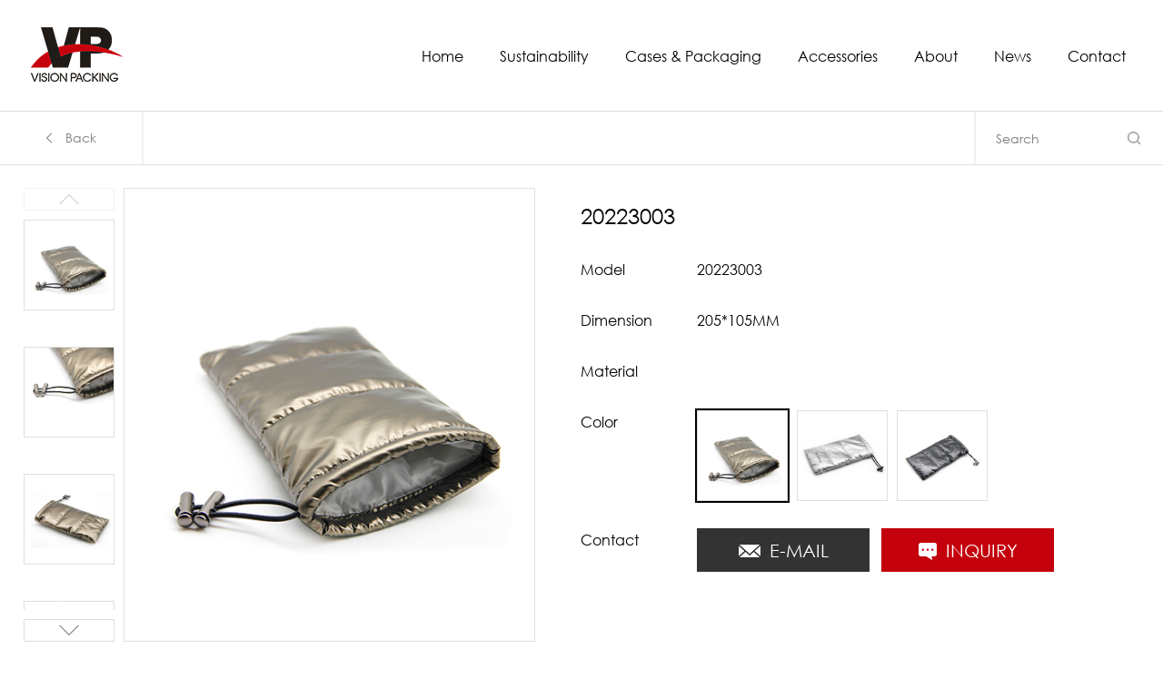

--- FILE ---
content_type: text/html; charset=utf-8
request_url: http://www.visionpacking.com/bags_detail/show-273.html
body_size: 7851
content:
<!DOCTYPE html>
<html lang="en">

<head>
    <meta charset="UTF-8">
    <meta http-equiv="X-UA-Compatible" content="ie=edge">
    <link rel="stylesheet" href="/templates/main/css/base.css">
    <link rel="stylesheet" href="/templates/main/css/index.css">
    <link rel="stylesheet" href="/templates/main/css/media.css">
    <link rel="stylesheet" href="/templates/main/css/swiper-5.0.1.css">
    <link rel="stylesheet" href="/templates/main/css/animate.css">
    <script type="text/javascript" src="/templates/main/js/jq-1.11.3.min.js"></script>
    <script type="text/javascript" src="/templates/main/js/swiper-5.0.1.js"></script>
    <script type="text/javascript" src="/templates/main/js/swiper.animate1.0.3.min.js"></script>
    <script type="text/javascript" src="/templates/main/js/index.js"></script>
    <title>wenzhou vision international ltd.</title>
    <meta name="description" content="wenzhou vision international ltd." />
    <meta name="keywords" content="wenzhou vision international ltd." />
    <script>

        var mengvalue = -1;
        if (mengvalue < 0) { mengvalue = 0; }
        var phoneWidth = parseInt(window.screen.width);
        //物理分辨率

        var phoneScale = phoneWidth / 640;
        var ua = navigator.userAgent;
        if (/Android (\d+\.\d+)/.test(ua)) {
            var version = parseFloat(RegExp.$1);
            // andriod 2.3
            if (version > 2.3) {
                document.write('<meta name="viewport" content="width=640, minimum-scale = ' + phoneScale + ', maximum-scale = ' + phoneScale + ', target-densitydpi=device-dpi">');
                // andriod 2.3以上
            } else {
                document.write('<meta name="viewport" content="width=640, target-densitydpi=device-dpi">');
            }
            //其他系统
        } else {
            document.write('<meta name="viewport" content="width=640, user-scalable=no, target-densitydpi=device-dpi">');
        }

    </script>
    <style>
        .case-ss{
            display: flex;
            justify-content: space-between;
            height: 58px;
        }
        .case-inp{
            padding: 0 22px;
            width: 100%;
            height: 100%;
            color: #7e7e7e;
            font-size: 14px;
            outline: none;
        }
        .case-inp::placeholder{
            color: #7e7e7e;
            font-size: 14px;
        }
        .case-go {
            min-width: 64px;
            height: 100%;
            outline: none;
            cursor: pointer;
            background: url('/templates/main/images/1000.png') no-repeat center;
            background-size: 14px;
        }
        .case-back{
          position: absolute;
          left: 0;
          top: 0;
          width: 156px;
          height: 58px;
          display: flex;
          justify-content: center;
          align-items: center;
          border-right: 2px #f0f0f0 solid;
      }
      .case-back span{
          color: #7e7e7e;
          font-size: 14px;
          margin-left: 15px
      }
    </style>
</head>
<body>
    <div class="zy app">
        <script type="text/javascript" src="/templates/main/js/common.js"></script>
<script type="text/javascript">
    function trySet(obj, txt) {
        if (obj.value == "") {
            obj.value = txt;
        }
    }
    function tryClear(obj, txt) {
        if (obj.value == txt) {
            obj.value = '';
        }
    }
    function Check(key) {
        if (key == "" || key == "请输入关键字") {
            alert('您还未关键字搜索');
            return false;
        }
        else { return true; }
    }
    function SiteSearchs(send_url, divTgs) {

        var str = $.trim($(divTgs).val());
        if (str.length > 0 && str != "请输入关键字") {
            window.location.href = send_url + "?keyword=" + encodeURI($(divTgs).val());
        }
        return false;
    }
</script>
<div class="tc">
    <div class="tc-wrap">
        <div class="tc-cont">
           <ul class="ul-tc">
                <li><a href="/index.html">Home</a></li>
                <li><a href="/about/10.html">Sustainability</a></li>
                <li><a href="javascript:void(0)">Cases & Packaging</a>
                    <ul class="ul-nav3">
                        
                        <li><a href="/bags/12.html">Eyeglasses cases</a></li>
                        
                        <li><a href="/bags/13.html">Packaging</a></li>
                        
                        <li><a href="/bags/14.html">Sustainable Solution</a></li>
                        
                    </ul>
                </li>
                <li><a href="javascript:void(0)">Accessories</a>
                    <ul class="ul-nav3">
                        
                        <li><a href="/accessroies/19.html">Chains & Cords</a></li>
                        
                        <li><a href="/accessroies/20.html">Eyewear cleaners</a></li>
                        
                        <li><a href="/accessroies/21.html">Others</a></li>
                        
                    </ul>
                </li>
                <li><a href="/about_list.html">About</a>
                    <ul class="ul-nav3">
                        
                        <li><a href="/about/7.html">DESIGN</a></li>
                        
                        <li><a href="/about/8.html">PROTOTYPING</a></li>
                        
                        <li><a href="/about/9.html">PRODUCTION</a></li>
                        
                    </ul>
                </li>
                <li><a href="/news.html">News</a></li>
                <li><a href="/contact.html">Contact</a></li>
            </ul>
        </div>
    </div>
</div>
<div class="header zy-h ">
    <div class="h-wrap wrap">
        <a href="/index.html" class="logo"><img src="/templates/main/images/logo.png" alt=""></a>
        <div class="h-r">
            <div class="nav">
                <ul class="ul-nav">
                    <li><a href="/index.html" id="index">Home</a></li>
                    <li><a href="/about/10.html" id="about2">Sustainability</a></li>
                    <li class="has-nd"><a href="javascript:void(0)" id="bags">Cases & Packaging</a>
                    <div class="nd">
                            <ul class="ul-nd">
                                
                                <li><a href="/bags/12.html">Eyeglasses cases</a></li>
                                
                                <li><a href="/bags/13.html">Packaging</a></li>
                                
                                <li><a href="/bags/14.html">Sustainable Solution</a></li>
                                
                            </ul>
                        </div>
                    </li>
                    <li class="has-nd"><a href="javascript:void(0)" id="accessroies">Accessories</a>
                        <div class="nd">
                            <ul class="ul-nd">
                                
                                <li><a href="/accessroies/19.html">Chains & Cords</a></li>
                                
                                <li><a href="/accessroies/20.html">Eyewear cleaners</a></li>
                                
                                <li><a href="/accessroies/21.html">Others</a></li>
                                
                            </ul>
                        </div>
                    </li>
                    <li class="has-nd"><a href="/about_list.html" id="about">About</a>
                    <div class="nd">
                            <ul class="ul-nd">
                                
                                <li><a href="/about/7.html">DESIGN</a></li>
                                
                                <li><a href="/about/8.html">PROTOTYPING</a></li>
                                
                                <li><a href="/about/9.html">PRODUCTION</a></li>
                                
                            </ul>
                        </div>
                    </li>
                    <li><a href="/news.html" id="news">News</a></li>
                    <li><a href="/contact.html" id="contact">Contact</a></li>
                </ul>
            </div>
            <div class="menu">
                <ul>
                    <li></li>
                    <li></li>
                    <li></li>
                </ul>
            </div>
        </div>
    </div>
</div>
        <div class="case">

            <div class="case-menu">
                <div class="case-menu-l" style="display:none">
                    <a href="#th2" id="2P">
                        <div class="case-menu-l-icon"><img src="/templates/main/images/11.png" alt=""></div>
                        <div class="case-menu-l-icon2"><img src="/templates/main/images/11-1.png" alt=""></div>
                    </a> <a href="#th4" id="4P">
                        <div class="case-menu-l-icon" style="display: none"><img src="/templates/main/images/12-1.png" alt=""></div>
                        <div class="case-menu-l-icon2"><img src="/templates/main/images/12.png" alt=""></div>
                    </a>
                </div>
                <a href="javascript:history.go(-1);" class="case-back"><img src="/templates/main/images/case-back.png" alt=""><span>Back</span></a>
                <div class="case-menu-r">
                    <div class="case-ss">
                      <input type="text" id="keywords" name="keywords" onkeydown="if(event.keyCode==13){SiteSearchs('/search.html', '#keywords');return false};" onblur="trySet(this,'Search')"  onfocus="tryClear(this,'Search')" placeholder="Search"class="case-inp" >
                      <input type="submit" onclick="SiteSearchs('/search.html', '#keywords');" value="" class="case-go">
                  </div>
                </div>
            </div>
            <div class="info" style="min-height:590px">
                <div class="info-cont wrap">
                    <div class="info-l">
                        <div class="info-c">
                            <div class="info-lb info-lb1">
                                <div class="swiper-container lb-info">
                                    <div class="swiper-wrapper">
                                        
                                        <div class="swiper-slide"><img src="/upload/202105/05/202105051343005151.JPG" alt=""></div>
                                        
                                        <div class="swiper-slide"><img src="/upload/202105/05/202105051343006215.JPG" alt=""></div>
                                        
                                        <div class="swiper-slide"><img src="/upload/202105/05/202105051343011157.JPG" alt=""></div>
                                        
                                        <div class="swiper-slide"><img src="/upload/202105/25/202105250904048789.JPG" alt=""></div>
                                        

                                    </div>
                                </div>
                                <div class="swiper-button-prev"></div>
                                <!--左箭头。如果放置在swiper-container外面，需要自定义样式。-->
                                <div class="swiper-button-next"></div>
                                <!--右箭头。如果放置在swiper-container外面，需要自定义样式。-->
                            </div>

                            <div class="info-pic"></div>
                        </div>
                        <div class="info-c" style="opacity: 0;">
                            <div class="info-lb info-lb2">
                                <div class="swiper-container lb2-info">
                                    <div class="swiper-wrapper">
                                        
                                        <div class="swiper-slide"><img src="/upload/202105/05/202105051343090398.JPG" alt=""></div>
                                        
                                        <div class="swiper-slide"><img src="/upload/202105/05/202105051343090467.JPG" alt=""></div>
                                        
                                        <div class="swiper-slide"><img src="/upload/202105/05/202105051343091697.JPG" alt=""></div>
                                        
                                    </div>
                                </div>
                                <div class="swiper-button-prev"></div>
                                <!--左箭头。如果放置在swiper-container外面，需要自定义样式。-->
                                <div class="swiper-button-next"></div>
                                <!--右箭头。如果放置在swiper-container外面，需要自定义样式。-->
                            </div>

                            <div class="info-pic"></div>
                        </div>
                        <div class="info-c" style="opacity: 0;">
                            <div class="info-lb info-lb3">
                                <div class="swiper-container lb3-info">
                                    <div class="swiper-wrapper">
                                        
                                        <div class="swiper-slide"><img src="/upload/202105/25/202105250904155141.JPG" alt=""></div>
                                        
                                        <div class="swiper-slide"><img src="/upload/202105/25/202105250904160180.JPG" alt=""></div>
                                        
                                    </div>
                                </div>
                                <div class="swiper-button-prev"></div>
                                <!--左箭头。如果放置在swiper-container外面，需要自定义样式。-->
                                <div class="swiper-button-next"></div>
                                <!--右箭头。如果放置在swiper-container外面，需要自定义样式。-->
                            </div>

                            <div class="info-pic"></div>
                        </div>
                        <div class="info-c" style="opacity: 0;">
                            <div class="info-lb info-lb4">
                                <div class="swiper-container lb4-info">
                                    <div class="swiper-wrapper">
                                        
                                    </div>
                                </div>
                                <div class="swiper-button-prev"></div>
                                <!--左箭头。如果放置在swiper-container外面，需要自定义样式。-->
                                <div class="swiper-button-next"></div>
                                <!--右箭头。如果放置在swiper-container外面，需要自定义样式。-->
                            </div>

                            <div class="info-pic"></div>
                        </div>
                        <div class="info-c" style="opacity: 0;">
                            <div class="info-lb info-lb5">
                                <div class="swiper-container lb5-info">
                                    <div class="swiper-wrapper">
                                        
                                    </div>
                                </div>
                                <div class="swiper-button-prev"></div>
                                <!--左箭头。如果放置在swiper-container外面，需要自定义样式。-->
                                <div class="swiper-button-next"></div>
                                <!--右箭头。如果放置在swiper-container外面，需要自定义样式。-->
                            </div>

                            <div class="info-pic"></div>
                        </div>
                        <div class="info-c" style="opacity: 0;">
                            <div class="info-lb info-lb6">
                                <div class="swiper-container lb6-info">
                                    <div class="swiper-wrapper">
                                        
                                    </div>
                                </div>
                                <div class="swiper-button-prev"></div>
                                <!--左箭头。如果放置在swiper-container外面，需要自定义样式。-->
                                <div class="swiper-button-next"></div>
                                <!--右箭头。如果放置在swiper-container外面，需要自定义样式。-->
                            </div>

                            <div class="info-pic"></div>
                        </div>
                        <div class="info-c" style="opacity: 0;">
                            <div class="info-lb info-lb7">
                                <div class="swiper-container lb7-info">
                                    <div class="swiper-wrapper">
                                        
                                    </div>
                                </div>
                                <div class="swiper-button-prev"></div>
                                <!--左箭头。如果放置在swiper-container外面，需要自定义样式。-->
                                <div class="swiper-button-next"></div>
                                <!--右箭头。如果放置在swiper-container外面，需要自定义样式。-->
                            </div>

                            <div class="info-pic"></div>
                        </div>
                        <div class="info-c" style="opacity: 0;">
                            <div class="info-lb info-lb8">
                                <div class="swiper-container lb8-info">
                                    <div class="swiper-wrapper">
                                        
                                    </div>
                                </div>
                                <div class="swiper-button-prev"></div>
                                <!--左箭头。如果放置在swiper-container外面，需要自定义样式。-->
                                <div class="swiper-button-next"></div>
                                <!--右箭头。如果放置在swiper-container外面，需要自定义样式。-->
                            </div>

                            <div class="info-pic"></div>
                        </div>
                    </div>
                    <div class="info-r">
                        <div class="info-title">20223003</div>
                        <ul class="ul-info">
                            <li>
                                <div class="ul-info-l">
                                    <div class="info-tx">Model</div>
                                </div>
                                <div class="ul-info-r">
                                    <div class="info-tx">20223003</div>
                                </div>
                            </li>
                            <li>
                                <div class="ul-info-l">
                                    <div class="info-tx">Dimension</div>
                                </div>
                                <div class="ul-info-r">
                                    <div class="info-tx">205*105MM</div>
                                </div>
                            </li>
                            <li>
                                <div class="ul-info-l">
                                    <div class="info-tx">Material</div>
                                </div>
                                <div class="ul-info-r">
                                    <div class="info-tx"></div>
                                </div>
                            </li>
                            <li>
                                <div class="ul-info-l">
                                    <div class="info-tx">Color</div>
                                </div>
                                <div class="ul-info-r">
                                    <ul class="ul-info2">
                                        <li class="info2-act">
                                            <div class="info2-pic">
                                                
                                                <img src="/upload/202105/05/202105051343005151.JPG" alt="">
                                                
                                            </div>
                                        </li>

                                        
                                        <li>
                                            <div class="info2-pic"><img src="/upload/202105/05/202105051343090398.JPG" alt=""></div>
                                        </li>
                                        
                                        <li>
                                            <div class="info2-pic"><img src="/upload/202105/25/202105250904155141.JPG" alt=""></div>
                                        </li>
                                        
                                    </ul>
                                </div>
                            </li>
                            <li style="margin-top: 20px">
                                <div class="ul-info-l">
                                    <div class="info-tx">Contact</div>
                                </div>
                                <div class="ul-info-r">
                                    <div class="info-btn">
                                        <a target="_blank" href="/contact.html" style="background-color: #333333">
                                            <img src="/templates/main/images/30.png" alt=""><span>E-MAIL</span>
                                        </a>
                                        <a target="_blank" href="/contact.html#ly" style="background-color: #c3000c">
                                            <img src="/templates/main/images/31.png" alt=""><span>INQUIRY</span>
                                        </a>
                                    </div>
                                </div>
                            </li>
                        </ul>
                    </div>
                </div>
            </div>
        </div>
        <div class="footer">
    <div class="wrap">
        <div class="ft">
            <div class="ftnav">
                <ul class="ul-ftnav">
                    <li><a href="/index.html">Home</a></li>
                    <li><a href="/bags/12.html">Cases & Packaging</a></li>
                    <li><a href="/accessroies/19.html">Accessories</a></li>
                    <li><a href="/about/7.html">About</a></li>
                    <li><a href="/news.html">News</a></li>
                    <li><a href="/contact.html">Contact</a></li>
                </ul>
            </div>
            <div class="ft-beian"><p>Copyright @2020 All Rights Reserved wenzhou vision international ltd.</p></div>
        </div>
    </div>
</div>
<script>
    var url = window.location.href;
    var arr = new Array();
    arr = url.split('/');


    if(arr[3]=="index.html")
    {
        $('#index').addClass("nav-act");
    }
    if (arr[3] == "news.html" || arr[3] == "news_detail") {
        $('#news').addClass("nav-act");
    }
    if (arr[3] == "contact.html" || arr[3] == "contact.html#ly") {
        $('#contact').addClass("nav-act");
    }
    if (window.location.pathname == "/about/7.html" || arr[3] == "about_list.html" || window.location.pathname == "/about/8.html" || window.location.pathname == "/about/9.html") {
        $('#about').addClass("nav-act");
    }

    if (arr[3] == "bags") {
        $('#bags').addClass("nav-act");
    }
    if (arr[3] == "accessroies") {
        $('#accessroies').addClass("nav-act");
    }
    if (window.location.pathname == "/about/10.html") {
        $('#about2').addClass("nav-act");
    }
</script>
    </div>
</body>
</html>
<script>


    var len = $('.lb-info .swiper-slide').length;
    if (len < 5) {


        var mySwiper1 = new Swiper('.lb-info', {
            loop: false,
            observer: true,
            observeParents: true,
            // autoplay: {
            //     delay: 1000,
            //     stopOnLastSlide: false,
            //     disableOnInteraction: false
            // },
            direction: 'vertical',

            slidesPerView: 'auto',
            spaceBetween: 40,
            navigation: {
                nextEl: '.info-lb1 .swiper-button-next',
                prevEl: '.info-lb1 .swiper-button-prev',
            },
            // slideToClickedSlide: true,

            on: {

                init: function (swiper) {

                    var img = $('.lb-info .swiper-slide-active').find('img');
                    var luj = $('.info-lb1').siblings()
                    $(luj).find('img').remove();
                    $(img).clone().appendTo(luj)
                },
                click: function () {
                    $('.lb-info .swiper-slide').removeClass('swiper-slide-active')
                    $('.lb-info .swiper-slide').eq(this.clickedIndex).addClass('swiper-slide-active')
                    var img = $('.lb-info .swiper-slide-active').find('img');
                    var luj = $('.info-lb1').siblings()
                    $(luj).find('img').remove();
                    $(img).clone().appendTo(luj)

                    // alert(this.clickedIndex);
                },
            },
        });
    } else {
        var mySwiper1 = new Swiper('.lb-info', {
            loop: true,
            observer: true,
            observeParents: true,
            // autoplay: {
            //     delay: 1000,
            //     stopOnLastSlide: false,
            //     disableOnInteraction: false
            // },
            direction: 'vertical',
            slidesPerView: 'auto',
            spaceBetween: 10,
            navigation: {
                nextEl: '.info-lb1 .swiper-button-next',
                prevEl: '.info-lb1 .swiper-button-prev',
            },
            slideToClickedSlide: true,
            // centeredSlides: true,
            on: {
                slideChangeTransitionEnd: function () {
                    var img = $('.lb-info .swiper-slide-active').find('img');
                    var luj = $('.info-lb1').siblings('.info-pic')
                    $(luj).find('img').remove();
                    $(img).clone().appendTo(luj)
                },
            },
        });
    }

    var len = $('.lb2-info .swiper-slide').length;
    if (len < 5) {


        var mySwiper2 = new Swiper('.lb2-info', {
            loop: false,
            observer: true,
            observeParents: true,
            // autoplay: {
            //     delay: 1000,
            //     stopOnLastSlide: false,
            //     disableOnInteraction: false
            // },
            direction: 'vertical',

            slidesPerView: 'auto',
            spaceBetween: 40,
            navigation: {
                nextEl: '.info-lb2 .swiper-button-next',
                prevEl: '.info-lb2 .swiper-button-prev',
            },
            // slideToClickedSlide: true,


            on: {

                init: function (mySwiper2) {

                    var img = $('.lb2-info .swiper-slide-active').find('img');
                    var luj = $('.info-lb2').siblings()
                    $(luj).find('img').remove();
                    $(img).clone().appendTo(luj)
                },
                click: function () {
                    $('.lb2-info .swiper-slide').removeClass('swiper-slide-active')
                    $('.lb2-info .swiper-slide').eq(this.clickedIndex).addClass('swiper-slide-active')
                    var img = $('.lb2-info .swiper-slide-active').find('img');
                    var luj = $('.info-lb2').siblings()
                    $(luj).find('img').remove();
                    $(img).clone().appendTo(luj)

                    // alert(this.clickedIndex);
                },
            },
        });
    } else {
        var mySwiper2 = new Swiper('.lb2-info', {
            loop: true,
            observer: true,
            observeParents: true,
            // autoplay: {
            //     delay: 1000,
            //     stopOnLastSlide: false,
            //     disableOnInteraction: false
            // },
            direction: 'vertical',
            slidesPerView: 'auto',
            spaceBetween: 10,
            navigation: {
                nextEl: '.info-lb2 .swiper-button-next',
                prevEl: '.info-lb2 .swiper-button-prev',
            },
            slideToClickedSlide: true,
            // centeredSlides: true,
            on: {
                slideChangeTransitionEnd: function () {
                    var img = $('.lb2-info .swiper-slide-active').find('img');
                    var luj = $('.info-lb2').siblings('.info-pic')
                    $(luj).find('img').remove();
                    $(img).clone().appendTo(luj)
                },
            },
        });
    }

    var len = $('.lb3-info .swiper-slide').length;
    if (len < 5) {


        var mySwiper2 = new Swiper('.lb3-info', {
            loop: false,
            observer: true,
            observeParents: true,
            // autoplay: {
            //     delay: 1000,
            //     stopOnLastSlide: false,
            //     disableOnInteraction: false
            // },
            direction: 'vertical',

            slidesPerView: 'auto',
            spaceBetween: 40,
            navigation: {
                nextEl: '.info-lb3 .swiper-button-next',
                prevEl: '.info-lb3 .swiper-button-prev',
            },
            // slideToClickedSlide: true,


            on: {

                init: function (mySwiper3) {

                    var img = $('.lb3-info .swiper-slide-active').find('img');
                    var luj = $('.info-lb3').siblings()
                    $(luj).find('img').remove();
                    $(img).clone().appendTo(luj)
                },
                click: function () {
                    $('.lb3-info .swiper-slide').removeClass('swiper-slide-active')
                    $('.lb3-info .swiper-slide').eq(this.clickedIndex).addClass('swiper-slide-active')
                    var img = $('.lb3-info .swiper-slide-active').find('img');
                    var luj = $('.info-lb3').siblings()
                    $(luj).find('img').remove();
                    $(img).clone().appendTo(luj)

                    // alert(this.clickedIndex);
                },
            },
        });
    } else {
        var mySwiper3 = new Swiper('.lb3-info', {
            loop: true,
            observer: true,
            observeParents: true,
            // autoplay: {
            //     delay: 1000,
            //     stopOnLastSlide: false,
            //     disableOnInteraction: false
            // },
            direction: 'vertical',
            slidesPerView: 'auto',
            spaceBetween: 10,
            navigation: {
                nextEl: '.info-lb3 .swiper-button-next',
                prevEl: '.info-lb3 .swiper-button-prev',
            },
            slideToClickedSlide: true,
            // centeredSlides: true,
            on: {
                slideChangeTransitionEnd: function () {
                    var img = $('.lb3-info .swiper-slide-active').find('img');
                    var luj = $('.info-lb3').siblings('.info-pic')
                    $(luj).find('img').remove();
                    $(img).clone().appendTo(luj)
                },
            },
        });
    }

    var len = $('.lb4-info .swiper-slide').length;
    if (len < 5) {


        var mySwiper4 = new Swiper('.lb4-info', {
            loop: false,
            observer: true,
            observeParents: true,
            // autoplay: {
            //     delay: 1000,
            //     stopOnLastSlide: false,
            //     disableOnInteraction: false
            // },
            direction: 'vertical',

            slidesPerView: 'auto',
            spaceBetween: 40,
            navigation: {
                nextEl: '.info-lb4 .swiper-button-next',
                prevEl: '.info-lb4 .swiper-button-prev',
            },
            // slideToClickedSlide: true,


            on: {

                init: function (mySwiper2) {

                    var img = $('.lb4-info .swiper-slide-active').find('img');
                    var luj = $('.info-lb4').siblings()
                    $(luj).find('img').remove();
                    $(img).clone().appendTo(luj)
                },
                click: function () {
                    $('.lb4-info .swiper-slide').removeClass('swiper-slide-active')
                    $('.lb4-info .swiper-slide').eq(this.clickedIndex).addClass('swiper-slide-active')
                    var img = $('.lb4-info .swiper-slide-active').find('img');
                    var luj = $('.info-lb4').siblings()
                    $(luj).find('img').remove();
                    $(img).clone().appendTo(luj)

                    // alert(this.clickedIndex);
                },
            },
        });
    } else {
        var mySwiper4 = new Swiper('.lb4-info', {
            loop: true,
            observer: true,
            observeParents: true,
            // autoplay: {
            //     delay: 1000,
            //     stopOnLastSlide: false,
            //     disableOnInteraction: false
            // },
            direction: 'vertical',
            slidesPerView: 'auto',
            spaceBetween: 10,
            navigation: {
                nextEl: '.info-lb4 .swiper-button-next',
                prevEl: '.info-lb4 .swiper-button-prev',
            },
            slideToClickedSlide: true,
            // centeredSlides: true,
            on: {
                slideChangeTransitionEnd: function () {
                    var img = $('.lb4-info .swiper-slide-active').find('img');
                    var luj = $('.info-lb4').siblings('.info-pic')
                    $(luj).find('img').remove();
                    $(img).clone().appendTo(luj)
                },
            },
        });
    }

    var len = $('.lb5-info .swiper-slide').length;
    if (len < 5) {


        var mySwiper5 = new Swiper('.lb5-info', {
            loop: false,
            observer: true,
            observeParents: true,
            // autoplay: {
            //     delay: 1000,
            //     stopOnLastSlide: false,
            //     disableOnInteraction: false
            // },
            direction: 'vertical',

            slidesPerView: 'auto',
            spaceBetween: 40,
            navigation: {
                nextEl: '.info-lb5 .swiper-button-next',
                prevEl: '.info-lb5 .swiper-button-prev',
            },
            // slideToClickedSlide: true,


            on: {

                init: function (mySwiper2) {

                    var img = $('.lb5-info .swiper-slide-active').find('img');
                    var luj = $('.info-lb5').siblings()
                    $(luj).find('img').remove();
                    $(img).clone().appendTo(luj)
                },
                click: function () {
                    $('.lb5-info .swiper-slide').removeClass('swiper-slide-active')
                    $('.lb5-info .swiper-slide').eq(this.clickedIndex).addClass('swiper-slide-active')
                    var img = $('.lb5-info .swiper-slide-active').find('img');
                    var luj = $('.info-lb5').siblings()
                    $(luj).find('img').remove();
                    $(img).clone().appendTo(luj)

                    // alert(this.clickedIndex);
                },
            },
        });
    } else {
        var mySwiper5 = new Swiper('.lb5-info', {
            loop: true,
            observer: true,
            observeParents: true,
            // autoplay: {
            //     delay: 1000,
            //     stopOnLastSlide: false,
            //     disableOnInteraction: false
            // },
            direction: 'vertical',
            slidesPerView: 'auto',
            spaceBetween: 10,
            navigation: {
                nextEl: '.info-lb5 .swiper-button-next',
                prevEl: '.info-lb5 .swiper-button-prev',
            },
            slideToClickedSlide: true,
            // centeredSlides: true,
            on: {
                slideChangeTransitionEnd: function () {
                    var img = $('.lb5-info .swiper-slide-active').find('img');
                    var luj = $('.info-lb5').siblings('.info-pic')
                    $(luj).find('img').remove();
                    $(img).clone().appendTo(luj)
                },
            },
        });
    }

    var len = $('.lb6-info .swiper-slide').length;
    if (len < 5) {


        var mySwiper6 = new Swiper('.lb6-info', {
            loop: false,
            observer: true,
            observeParents: true,
            // autoplay: {
            //     delay: 1000,
            //     stopOnLastSlide: false,
            //     disableOnInteraction: false
            // },
            direction: 'vertical',

            slidesPerView: 'auto',
            spaceBetween: 40,
            navigation: {
                nextEl: '.info-lb6 .swiper-button-next',
                prevEl: '.info-lb6 .swiper-button-prev',
            },
            // slideToClickedSlide: true,


            on: {

                init: function (mySwiper2) {

                    var img = $('.lb6-info .swiper-slide-active').find('img');
                    var luj = $('.info-lb6').siblings()
                    $(luj).find('img').remove();
                    $(img).clone().appendTo(luj)
                },
                click: function () {
                    $('.lb6-info .swiper-slide').removeClass('swiper-slide-active')
                    $('.lb6-info .swiper-slide').eq(this.clickedIndex).addClass('swiper-slide-active')
                    var img = $('.lb6-info .swiper-slide-active').find('img');
                    var luj = $('.info-lb6').siblings()
                    $(luj).find('img').remove();
                    $(img).clone().appendTo(luj)

                    // alert(this.clickedIndex);
                },
            },
        });
    } else {
        var mySwiper6 = new Swiper('.lb6-info', {
            loop: true,
            observer: true,
            observeParents: true,
            // autoplay: {
            //     delay: 1000,
            //     stopOnLastSlide: false,
            //     disableOnInteraction: false
            // },
            direction: 'vertical',
            slidesPerView: 'auto',
            spaceBetween: 10,
            navigation: {
                nextEl: '.info-lb6 .swiper-button-next',
                prevEl: '.info-lb6 .swiper-button-prev',
            },
            slideToClickedSlide: true,
            // centeredSlides: true,
            on: {
                slideChangeTransitionEnd: function () {
                    var img = $('.lb6-info .swiper-slide-active').find('img');
                    var luj = $('.info-lb6').siblings('.info-pic')
                    $(luj).find('img').remove();
                    $(img).clone().appendTo(luj)
                },
            },
        });
    }

    var len = $('.lb7-info .swiper-slide').length;
    if (len < 5) {


        var mySwiper7 = new Swiper('.lb7-info', {
            loop: false,
            observer: true,
            observeParents: true,
            // autoplay: {
            //     delay: 1000,
            //     stopOnLastSlide: false,
            //     disableOnInteraction: false
            // },
            direction: 'vertical',

            slidesPerView: 'auto',
            spaceBetween: 40,
            navigation: {
                nextEl: '.info-lb7 .swiper-button-next',
                prevEl: '.info-lb7 .swiper-button-prev',
            },
            // slideToClickedSlide: true,


            on: {

                init: function (mySwiper2) {

                    var img = $('.lb7-info .swiper-slide-active').find('img');
                    var luj = $('.info-lb7').siblings()
                    $(luj).find('img').remove();
                    $(img).clone().appendTo(luj)
                },
                click: function () {
                    $('.lb7-info .swiper-slide').removeClass('swiper-slide-active')
                    $('.lb7-info .swiper-slide').eq(this.clickedIndex).addClass('swiper-slide-active')
                    var img = $('.lb7-info .swiper-slide-active').find('img');
                    var luj = $('.info-lb7').siblings()
                    $(luj).find('img').remove();
                    $(img).clone().appendTo(luj)

                    // alert(this.clickedIndex);
                },
            },
        });
    } else {
        var mySwiper7 = new Swiper('.lb7-info', {
            loop: true,
            observer: true,
            observeParents: true,
            // autoplay: {
            //     delay: 1000,
            //     stopOnLastSlide: false,
            //     disableOnInteraction: false
            // },
            direction: 'vertical',
            slidesPerView: 'auto',
            spaceBetween: 10,
            navigation: {
                nextEl: '.info-lb7 .swiper-button-next',
                prevEl: '.info-lb7 .swiper-button-prev',
            },
            slideToClickedSlide: true,
            // centeredSlides: true,
            on: {
                slideChangeTransitionEnd: function () {
                    var img = $('.lb7-info .swiper-slide-active').find('img');
                    var luj = $('.info-lb7').siblings('.info-pic')
                    $(luj).find('img').remove();
                    $(img).clone().appendTo(luj)
                },
            },
        });
    }


    var len = $('.lb8-info .swiper-slide').length;
    if (len < 5) {


        var mySwiper8 = new Swiper('.lb8-info', {
            loop: false,
            observer: true,
            observeParents: true,
            // autoplay: {
            //     delay: 1000,
            //     stopOnLastSlide: false,
            //     disableOnInteraction: false
            // },
            direction: 'vertical',

            slidesPerView: 'auto',
            spaceBetween: 40,
            navigation: {
                nextEl: '.info-lb8 .swiper-button-next',
                prevEl: '.info-lb8 .swiper-button-prev',
            },
            // slideToClickedSlide: true,


            on: {

                init: function (mySwiper2) {

                    var img = $('.lb8-info .swiper-slide-active').find('img');
                    var luj = $('.info-lb8').siblings()
                    $(luj).find('img').remove();
                    $(img).clone().appendTo(luj)
                },
                click: function () {
                    $('.lb8-info .swiper-slide').removeClass('swiper-slide-active')
                    $('.lb8-info .swiper-slide').eq(this.clickedIndex).addClass('swiper-slide-active')
                    var img = $('.lb8-info .swiper-slide-active').find('img');
                    var luj = $('.info-lb8').siblings()
                    $(luj).find('img').remove();
                    $(img).clone().appendTo(luj)

                    // alert(this.clickedIndex);
                },
            },
        });
    } else {
        var mySwiper8 = new Swiper('.lb8-info', {
            loop: true,
            observer: true,
            observeParents: true,
            // autoplay: {
            //     delay: 1000,
            //     stopOnLastSlide: false,
            //     disableOnInteraction: false
            // },
            direction: 'vertical',
            slidesPerView: 'auto',
            spaceBetween: 10,
            navigation: {
                nextEl: '.info-lb8 .swiper-button-next',
                prevEl: '.info-lb8 .swiper-button-prev',
            },
            slideToClickedSlide: true,
            // centeredSlides: true,
            on: {
                slideChangeTransitionEnd: function () {
                    var img = $('.lb8-info .swiper-slide-active').find('img');
                    var luj = $('.info-lb8').siblings('.info-pic')
                    $(luj).find('img').remove();
                    $(img).clone().appendTo(luj)
                },
            },
        });
    }
    // 自适应轮播
    // function lb() {


    //     var len2 = $('.lb-info2  .swiper-slide').length;
    //     if (len2 < 5) {

    //         $(function () {
    //             var img = $('.lb-info2 .swiper-slide-active').find('img');
    //             $(img).clone().appendTo('.info-pic')
    //         })

    //         var mySwiper = new Swiper('.lb-info2', {
    //             loop: false,
    //             observer: true,
    //             observeParents: true,
    //             // autoplay: {
    //             //     delay: 1000,
    //             //     stopOnLastSlide: false,
    //             //     disableOnInteraction: false
    //             // },
    //             centeredSlides: true,
    //             slidesPerView: 'auto',
    //             spaceBetween: 10,
    //             navigation: {
    //                 nextEl: '.zxq-lb2 .swiper-button-next',
    //                 prevEl: '.zxq-lb2 .swiper-button-prev',
    //             },
    //             slideToClickedSlide: true,

    //             breakpoints: {
    //                 640: {  //当屏幕宽度小于等于1280
    //                     slidesPerView: 'auto',
    //                     spaceBetween: 10
    //                 }
    //             },
    //             on: {
    //                 slideChangeTransitionEnd: function () {
    //                     var img = $('.lb-info2 .swiper-slide-active').find('img');
    //                     $('.info-pic img').remove();
    //                     $(img).clone().appendTo('.info-pic')

    //                 },
    //             },
    //         });
    //     }
    //     if (len2 >= 5) {
    //         var mySwiper = new Swiper('.lb-info2', {
    //             loop: true,
    //             observer: true,
    //             observeParents: true,
    //             // autoplay: {
    //             //     delay: 1000,
    //             //     stopOnLastSlide: false,
    //             //     disableOnInteraction: false
    //             // },
    //             slidesPerView: 'auto',
    //             spaceBetween: 10,

    //             navigation: {
    //                 nextEl: '.zxq-lb2 .swiper-button-next',
    //                 prevEl: '.zxq-lb2 .swiper-button-prev',
    //             },
    //             slideToClickedSlide: true,

    //             breakpoints: {
    //                 640: {  //当屏幕宽度小于等于1280
    //                     slidesPerView: 3,
    //                     spaceBetween: 10,
    //                     //         slideToClickedSlide: false,
    //                     // centeredSlides: false,
    //                 }
    //             },
    //             on: {
    //                 slideChangeTransitionEnd: function () {
    //                     var img = $('.lb-info2 .swiper-slide-active').find('img');
    //                     $('.info-pic img').remove();
    //                     $(img).clone().appendTo('.info-pic')

    //                 },
    //             },

    //         });
    //     }
    // }

    // var wid = $(window).innerWidth() + 17
    // if (wid <= 960) {
    //     lb()
    // }
    // $(window).resize(function () {
    //     var wid = $(window).innerWidth() + 17
    //     if (wid <= 960) {
    //         console.log(wid)
    //         lb()

    //     }
    // })

</script>
<!-- <script>
    mySwiper2.autoplay.start();
    $('.ul-info2>li:nth-child(1)').click(function () {
        mySwiper2.autoplay.stop();
        // mySwiper3.autoplay.stop();
        mySwiper1.autoplay.start();
        mySwiper1.init();
    })
    $('.ul-info2>li:nth-child(2)').click(function () {
        mySwiper2.init();
        mySwiper1.autoplay.stop();
        // mySwiper3.autoplay.stop();
        mySwiper2.autoplay.start();

    })

</script> -->
<script>

    // <!-- 右侧选择栏点击 -->
    $('.ul-info2>li').click(function () {

        //  选择框样式

        $('.ul-info2>li').removeClass('info2-act')
        $(this).addClass('info2-act')

        //   切换
        var index = $(this).index()
        $('.info-c').css({ "opacity": "0" })
        $('.info-c').eq(index).css({ "opacity": "1" })
    })

</script>
<script>
    $('.ul-case-cont>li').click(function () {

        $(this).toggleClass('xz-act').siblings().removeClass('xz-act')
        $(this).find('.ul-case-cont2').stop().slideToggle().end().siblings().find('.ul-case-cont2').slideUp();
        $(this).find('.case-icon3').toggle().end().siblings().find('.case-icon3').show();
    })
    $('#2P').click(function () {
        $(this).find('.case-menu-l-icon').hide().end().find('.case-menu-l-icon2').show();
        $('#4P').find('.case-menu-l-icon').show().end().find('.case-menu-l-icon2').hide();
    })
    $('#4P').click(function () {
        $(this).find('.case-menu-l-icon').hide().end().find('.case-menu-l-icon2').show();
        $('#2P').find('.case-menu-l-icon').show().end().find('.case-menu-l-icon2').hide();
    })
    $('.case-menu-l a').click(function () {
        $('.ul-case').hide();

        var showPdu = $(this).attr('href');
        $(showPdu).fadeIn();
        return false;
    })
    //模拟select下拉

    $('.sel-show').click(function () {
        $('.ul-sel').stop().slideToggle();
    })
    $('body').click(function () {
        $('.ul-sel').slideUp();
    })
    $('.case-menu-r').click(function () {
        window.event ? window.event.cancelBubble = true : e.stopPropagation();
    })
</script>

--- FILE ---
content_type: text/css
request_url: http://www.visionpacking.com/templates/main/css/index.css
body_size: 5581
content:
@font-face {
    src: url("../font/SourceHanSansCN-ExtraLight.otf");
    font-family: "SourceHanSansCN-ExtraLight";
}
 @font-face {
    src: url("../font/SourceHanSansCN-Light.otf");
    font-family: "SourceHanSansCN-Light";
}
@font-face {
    src: url("../font/SourceHanSansCN-Heavy.otf");
    font-family: "SourceHanSansCN-Heavy";
}
@font-face {
    src: url("../font/impact.ttf");
    font-family: "impact";
}
@font-face {
    src: url("../font/GOTHIC.TTF");
    font-family: "GOTHIC";
}
 @font-face {
    src: url("../font/GOTHICB.TTF");
    font-family: "GOTHICB";
}
@font-face {
    src: url("../font/GOTHICBI.TTF");
    font-family: "GOTHICBI";
}
@font-face {
    src: url("../font/GOTHICI.TTF");
    font-family: "GOTHICI";
}
/*
@font-face {
    src: url("../font/MONTSERRAT-EXTRALIGHT-5.OTF");
    font-family: "MONTSERRAT-EXTRALIGHT-5.OTF";
  }  */
* {
    font-family: "GOTHIC";
  padding: 0;
  margin: 0;
  /* box-sizing: border-box; */
}
body {
}
.app{

}
.zy{
    padding-top: 123px
}
/* ----------------------首页---------------------- */
.wrap {
    max-width: 1580px;
    margin: 0 auto;
    width: 96%;
}
.zy-header{
    background-color: #ffffff
}
.zy-h{
    background-color: #ffffff
}
.h255{
    min-height:255px
}
.zy-header::after{
     content: '';
     position: absolute;
     bottom: 0;
     left: 0;
     width: 100%;
     height: 1px;
     background-color: #dddddd;
}
.header {
   position: fixed;
   top: 0;
   left: 0;
   width: 100%;
   z-index: 1000;
}

.h-wrap {
   max-width: 1816px;
   display: flex;
   justify-content: space-between;
}

.nav {
   padding-top: 54px;
}

.ul-nav {
   display: flex;
}

.ul-nav > li {
    position: relative;
    margin-left: 10px;
}

.nd {
    display: none;
    padding-top: 15px;
    position: absolute;
    min-width: 190px;
    left: 50%;
    transform: translateX(-50%);
}

.ul-nd a {
    text-align: center;
    display: block;
    color: #999999;
    font-size: 14px;
    padding: 15px 0;
}

.ul-nd a:hover {
    color: #010101;
}

.ul-nav > li:hover .nd {
    display: block;
}
.ul-nav>li>a {
   position: relative;
   display: block;
   padding: 0 15px 18px;
   color: #000000;
   font-size: 16px;
}

.ul-nav>li>a::after{
   content: '';
   position: absolute;
   bottom: 0;
   left: 0;
   width: 100%;
   height: 1px;
   background-color: #464646;
   display: none;
}

.ul-nav>li:hover a::after, .nav-act::after{
    display: block !important
}
.banner-pic>img {
   width: 100%;
}
.iview{
   padding-top: 260px
}
.iv2{
   display: none;
   padding-top: 40px
}
.iv2-pic>img{
   width:100%;
}
.ul-iview {
   display: flex;
   justify-content: space-between;
   flex-wrap: wrap;

}

.ul-iview>li {
   position: relative;
   width: 11.39%;
   overflow: hidden;
   height: 467px;
   /*background-color: #f2f2f2;*/
   transition: .3s;
}

.ul-iview .iview-act {
   width: 50%;
   display: flex;
   align-items: center;
}

.iview-txt {
   position: absolute;
   width: 100%;
   left: 0;
   padding-left: 35px;
   bottom: 38px;
   box-sizing: border-box;
   display: none;
   transition: .5s;
}

.iview-title {
   color: #9c9c9c;
   font-size: 14px;
}

.iview-tx {
   color: #000000;
   font-size: 30px;
   margin-top: 15px;
}

.iview-pic>img {
   transform: translateX(-50%);
   position: absolute;
   left: 50%;
   max-width: 790px;
max-height: 467px;
}

.iview-act .iview-pic>img {
   transform: unset;
   position: unset;
   width: 100%;
}

.iview-act .iview-txt {
   display: block;
}

.iab-title {
   color: #333333;
   font-size: 50px;
   font-family: "GOTHICB";
   margin-bottom: 60px;
}

.iab-tx {
   color: #333333;
   font-size: 16px;
   line-height: 40px;
   margin-top: 6px;
}

.iab-more {
   display: block;
   width: 150px;
   height: 48px;
   text-align: center;
   color: #333333;
   font-size: 16px;
   line-height: 46px;
   margin-top: 55px;
   border-radius: 100px;
   border: 1px #000000 solid;
}

.iab {
   padding-top: 255px
}

.iab-cont {
   display: flex;
   flex-wrap: wrap;
   justify-content: space-between;
}

.iab-l {
   position: relative;
   width: 41.77%;
   padding-left: 38px;
   padding-top: 60px;
   box-sizing: border-box;
}

.iab-r {
   width: 45.57%;
}

.iab-pic>img {
   width: 100%;
}

.iab-bg {
   position: absolute;
   top: 5px;
   left: -14px;
   z-index: -1;
}

.iab2-cont {
   margin-top: 300px
}

.ul-iab2 {
   display: flex;
   flex-wrap: wrap;
   justify-content: space-between;
   margin-bottom: 70px
}

.ul-iab2>li {
   position: relative;
   width: 31.2%;
}

.iab2-tx {
   color: #000000;
   font-size: 16px;
   margin-top: 30px;
   text-overflow: ellipsis;
   overflow: hidden;
   white-space: nowrap;
}

.iab2-pic {
   position: relative;
}

.iab2-pic>img {
   width: 100%;
}

.iab2-menb {
   transition: .5s;
   -webkit-transition: .5s;
   opacity: 0;
   position: absolute;
   top: 0;
   left: 0;
   width: 100%;
   height: 100%;
   background-color: rgba(0, 0, 0, 0.8)
}

.iab2-pic:hover .iab2-menb {
   opacity: 1;
}

.iab2-more {
   text-align: center;
}

.iab2-more a {
   display: inline-block;
   margin: 0
}

.ilx {
   padding: 210px 0 100px;
}

.i-title {
   color: #333333;
   font-size: 50px;
   font-family: "GOTHICB";
   text-align: center;
}

.ul-ilx {
   display: flex;
   flex-wrap: wrap;
   justify-content: space-evenly;
   margin-top: 80px;
   text-align: center;
}

.ilx-tx {
   color: #333333;
   font-size: 20px;
   font-family: "GOTHICB";
   margin-top: 25px
}

.ilx-tx2 {
   color: #898989;
   font-size: 16px;
   line-height: 28px;
   margin-top: 16px;
}

.ilx-icon {
   height: 78px;
   line-height: 78px;
}
.footer{
   padding: 35px 0 ;
   background-color: #333333;
}
.ft-beian p{
   text-align: center;
   color: #ffffff;
   font-size: 14px;
   margin-top: 15px;
}
.ul-ftnav{
   display: flex;
   justify-content: center;
}
.ul-ftnav>li{
   padding: 0 23px;
   border-left: 2px #474747 solid;
   color: #ffffff;
   font-size: 14px;
}
.ul-ftnav>li:nth-child(1){
   border-left: none;
}

/* ----------------------case---------------------- */
.case-menu {
    position: relative;
    background-color: #ffffff;
    height: 58px;
    border-bottom: 1px #dddddd solid;
    /* border-top: 1px #dddddd solid; */
}

.case-menu-l {
    position: absolute;
    left: 2.5%;
    top: 50%;
    transform: translateY(-50%);
    width: 80px;
    float: left;
}

.case-menu-l a {
    width: 22px;
    float: left;
    display: inline-block;
    margin-right: 16px;
    height: 18px;
    overflow: hidden;
}

.case-menu-r {
    position: absolute;
    top: 50%;
    right: 0;
    transform: translateY(-50%);
    width: 206px;
    height: 100%;
    border-left: 2px #f0f0f0 solid;
    z-index: 99;
}

.sel-show {
    font-size: 14px;
    color: #7e7e7e;
    padding-left: 21%;
    height: 100%;
    display: flex;
    align-items: center;
    cursor: pointer;
}

.ul-sel {
    display: none;
    border: 1px #dddddd solid;
    background-color: #FFF;
    margin-left: -2px;
}

.ul-sel li a {
    display: block;
    font-size: 14px;
    color: #7e7e7e;
    padding-left: 21%;
    line-height: 50px;
}

.sel-show>span {
    margin-right: 20px;
}

.case-cont {
    position: relative;
    padding: 52px 0;
    overflow: hidden;
    display: flex;
}

.case-cont-l {
    width: 16.46%;
    float: left;
}

.ul-case-cont {
    padding-left: 15%;
    margin-top: 8px;
}

.ul-case-cont>li {
    position: relative;
    max-width: 200px;
    color: #000000;
    padding: 25px 0;
    border-bottom: 1px #e7e7e7 solid;
    cursor: pointer;
    font-size: 14px;
}
.ul-case-cont>li>a{
    display:block;
       padding: 25px 0;
}
.case-icon {
    width: 12px;
    height: 12px;
    position: absolute;
    right: 0;
    top: 25px;
}

.case-icon2 {
    width: 11px;
    height: 1px;
    background-color: #000000;
    position: absolute;
    top: 5px;
    right: 0;
}

.case-icon3 {
    width: 1px;
    height: 11px;
    background-color: #000000;
    position: absolute;
    right: 5px;
    top: 0;
}
.xz-act .case-icon{
    display:none
}
.ul-case-cont2 {
    padding: 20px 0px 0;
}

.ul-case-cont2 li a {
    padding: 10px 0;
    display: block;
    color: #888888;
}

.xz-act {
    color: #000000 !important
}

.case-cont-r {
    float: left;
    width: 80%;
    margin-left: 5px
}

.case-title {
    color: #000000;
    font-size: 24px;
    padding: 19px 0 58px 10px
}
.case-pic>img{
    width: 100%;
}
.case-name{
    color: #000000;
    font-size: 18px;
    margin-top: 20px;
}
.ul-case{
    max-width: 1596px;
    overflow: hidden;
    display: flex;
    flex-wrap: wrap;
    margin-left: -3.7%;
}
.ul-case>li{
    float: left;
    width: 21.3%;
    margin: 0 0 48px 3.7%;
    text-align: center;
}
#th2>li{
    width: 46.3%;
}

/* ----------------------case-info---------------------- */
.info {
   padding: 25px 0
}

.info-cont {
   max-width: 1330px;
   display: flex;
   flex-wrap: wrap;
}

.info-l {
   position: relative;
   width: 45.86%;

}
.info-c {
   position: absolute;
   display: flex;
   width: 100%;
}
.info-lb1,
.info-lb2,
.info-lb3,
.info-lb4 {
   min-width: 100px;
   position: relative;
   /* height: 100%; */
   padding: 35px 0;
   max-height: 500px;
   overflow: hidden;
   box-sizing: border-box;
}

.lb-info,
.lb2-info,
.lb3-info,
.lb4-info {
   height: 100%;
}

.lb-info .swiper-slide img,
.lb2-info .swiper-slide img,
.lb3-info .swiper-slide img,
.lb4-info .swiper-slide img {
   width: 100%;
   height: 100%;
}

.lb-info .swiper-slide,
.lb2-info .swiper-slide,
.lb3-info .swiper-slide,
.lb4-info .swiper-slide {
   width: 100px !important;
   height: 100px !important;
   border: 1px #dfdfdf solid;
   box-sizing: border-box;
   cursor: pointer;
}

.info-lb .swiper-button-prev,
.info-lb .swiper-button-next {
   background: url(../images/23.png) center no-repeat;
   width: 100px;
   height: 25px;
   background-size: 100%;
   left: 0;
   top: 0;
   margin: 0;
   opacity: 1;
   outline: none;
   cursor: pointer;
   z-index: 999;
}

.info-lb .swiper-button-next {
   background-image: url(../images/24.png);
   bottom: 0;
   top: auto;
}

.info-pic {
   width: 81.97%;
   max-width: 498px;
   margin-left: 10px;
   border: 1px #dfdfdf solid;
   display: flex;
   align-items: center;
   justify-content: center;
}

.info-pic>img {
   width: 100%;
}

.info-title {
   color: #000000;
   font-size: 24px;
   margin-top: 18px;
}

.info-r {
   width: 54.14%;
   padding-left: 4.1%;
   box-sizing: border-box;
}

.ul-info {}

.ul-info>li {
   display: flex;
   margin-top: 35px;
}

.ul-info-l {
   min-width: 128px;
}

.info-tx {
   color: #000000;
   font-size: 16px;
   margin-top: 5px
}

.ul-info2 {
   display: flex;
   margin-left: -10px;
   flex-wrap: wrap;
}

.ul-info2>li {
   position: relative;
   margin-left: 10px;
   cursor: pointer;
   margin-bottom: 10px;
}

.info2-pic {
   width: 100px;
   height: 100px;
   border: 1px #dfdfdf solid;
   box-sizing: border-box;
}

.info2-pic>img {
   width: 100%;
   height: 100%;
}

.info2-act::after {
   content: '';
   position: absolute;
   left: -2px;
   top: -2px;
   border: 2px #000 solid;
   width: 100%;
   height: 100%;
   /* z-index: 999; */
}

.info-btn a {
   display: inline-block;
   width: 190px;
   height: 48px;
   line-height: 48px;
   text-align: center;
   margin-right: 10px
}

.info-btn a span {
   vertical-align: middle;
   margin-left: 10px;
   color: #ffffff;
   font-size: 20px;

}


/* ----------------------news---------------------- */
.news{
   padding: 90px 0 200px;
}
.ul-news{
   margin-top: 20px;
}
.news-title{
   color: #010a09;
   font-size: 30px;
   text-align: center;
}
.ul-news>li{
   padding: 60px 0;
   border-bottom: 1px #ededed solid
}
.ul-news>li>a{
   display: flex;
   justify-content: space-between;
   /* flex-wrap: wrap; */
}
.news-txt{
  width: 68.99%;
  padding-top: 15px;
}
.news-title2{
  color: #010a09;
  font-size: 20px;
  line-height: 40px;
  display: -webkit-box;
  text-overflow: ellipsis;
  overflow: hidden;
  -webkit-line-clamp: 2;
  -webkit-box-orient: vertical;
}
.news-tx{
   color: #999999;
   font-size: 14px;
   line-height: 34px;
   margin-top: 5px;
   display: -webkit-box;
   text-overflow: ellipsis;
   overflow: hidden;
   -webkit-line-clamp: 2;
   -webkit-box-orient: vertical;
}
.news-bom{
  display: flex;
  margin-top: 25px;
}
.news-bom>div span{
   vertical-align: middle;
   margin-left: 10px;
   color: #000000;
   font-size: 14px;
}
.news-bom>div:nth-child(1){
   margin-right: 20px;
}
.news-pic {
/* width: 28.04%; */
/* margin-left: 15px; */
max-width: 433px;
}
.news-pic>img{
   width: 100%;
}
.ul-news>li:nth-child(2n+1)    .news-pic{
    margin-right: 15px
}
.page{
   margin-top: 40px;
}
.ul-page{
   display: flex;
   justify-content: center;
}
.ul-page a{
   color: #000000;
   font-size: 16px;
   display: block;
   padding: 0 11px;
}
.page-act, .ul-page a:hover{
   color: #999999 !important
}


/* ----------------------news-info---------------------- */
.newsxq {
   padding: 80px 0
}
.newsxq-top{
   border-bottom: 1px #ededed solid;
   padding-bottom: 40px;
}
.newsxq-title{
   color: #010a09;
   font-size: 30px;
   line-height: 52px;
   font-family: "GOTHICB";
   max-width: 1440px;
}
.newsxq-tx{
   color: #010a09;
   font-size: 16px;
   line-height: 36px;
   margin-top: 40px
}
.nwesxq-pic{
   max-width: 820px;
   margin: 30px auto 0;
}
.nwesxq-pic>img{
   width: 100%;
}

/* ----------------------contact---------------------- */
.lx{
   padding: 100px 0;
}
.lx-cont{
   display: flex;
   justify-content: space-between;
   flex-wrap: wrap;
}
.lx-l{
   width: 47.47%;
   padding-top: 5px;
}
.lx-r{
   width: 48.1%;
}
.lx-title{
   color: #010a09;
   font-size: 30px;
}
.ul-lx{
   margin-top: 45px
}
.ul-lx>li{
   padding: 18px 0;
   display: flex;
   border-top: 1px #ededed solid;
}
.ul-lx>li:nth-last-child(1){
  border-bottom: 1px #ededed solid;
}
.lx-tx{
  color: #999999;
  font-size: 16px;
  line-height: 42px;
  min-width: 110px;
}
.lx-tx2{
  color: #000000;
  font-size: 16px;
  line-height: 42px;
  max-width: 375px;
}
.lx-icon{
  line-height: 42px;
  margin-right: 24px;
}
/* ----------------------about---------------------- */
.ab {
   padding-top: 100px;
}

.ab-top {
   text-align: center;
}

.ab-top-title {
   color: #010a09;
   font-size: 30px;
}

.ab-top-tx {
   color: #000000;
   font-size: 14px;
   line-height: 40px;
   margin-top: 75px;
word-break: break-word;
}

.ab-cont {
   margin-top: 90px;
}

.ul-ab>li>a {
   position: relative;
   display: flex;
   flex-wrap: wrap;
}

.ab-txt {
   width: 50%;
   padding-top: 5.5%;
   padding-bottom: 1%;
   box-sizing: border-box;
word-break: break-word; 

}

.ab-txt-c {
   max-width: 750px;
   width: 98%;
}

.ul-ab>li:nth-child(2n+1) .ab-txt {
   padding-left: 6.25%;
   background-color: #1b1b1b;
   color: #ffffff;
}

.ul-ab>li:nth-child(2n) .ab-txt {
   padding-left: 4.58%;
   background-color: #ffffff;
   color: #000000;
}

.ab-pic {
   width: 50%;
}

.ab-pic>img {
   width: 100%;
   height: 100%;
}

.ab-title {
   font-size: 20px;
   font-family: "GOTHICB";
}

.ab-tx {
   font-size: 14px;
   line-height: 26px;
   margin-top: 12px;
}
.ab-tx:nth-child(1){
   margin-top: 0
}
/* ----------------------自适应---------------------- */
.tc {
   display: none;
   position: fixed;
   top: 0;
   left: 0;
   width: 100%;
   height: 100%;
   padding-top: 123px;
   z-index: 998;
 
}
.tc-wrap{
   position: absolute;
   width: 100%;
   height: 100%;
   background-color: rgba(0, 0, 0, 0.5);
}
.tc-cont {
   position: relative;
   width: 100%;
   background-color: #ffffff;
   padding: 25px 25px 40px;
   box-sizing: border-box;
   border-top: 1px #232323 solid;
}
.ul-tc {
   height: 80%;
   overflow-y: auto;
}
.ul-tc>li {
   color: #555555;
   font-size: 24px;
   width: 75%;
   border-bottom: 1px #232323 solid;
}
.ul-tc>li>a {
   display: block;
   padding: 15px 5px;
   cursor: pointer;
}
.menu {
   display: none;
   cursor: pointer;
   margin-top: 44px;
}
.menu>ul>li {
   width: 36px;
   height: 4px;
   background-color: #4c4c4c;
   margin-bottom: 6px;
}

/* ----------------------hover---------------------- */
.ul-ilx>li:hover .ilx-icon>img,.ul-ab>li:hover .ab-pic>img,.ul-case>li:hover .case-pic>img,.ul-news>li>a:hover .news-pic>img{
   transform: scale(1.1)
}
.ilx-icon>img,.ab-pic>img,.case-pic>img,.news-pic>img{
   transition: .5s;
   -webkit-transition: .5s;
}
.ab-pic,.case-pic,.news-pic{
   overflow: hidden;
}
.iab-more:hover{
   background-color: #333;
   color: #fff
}


.pagelist{width:100%;height:37px; padding-top:30px; padding-bottom:50px; text-align:center;}
.pagelist a{ padding:0 12px; height:32px;display:inline-block;  border-radius: 1px;  text-align:center;line-height:32px;margin-left:0px;font-size:14px;color:#3e3e3e; cursor:pointer;}
.pagelist a:hover ,.pagelist a.selected{ color:#000000; padding:0 12px; cursor:pointer;}
.pagelist span{height:32px;display:inline-block;margin-left:14px;line-height:32px;text-align:center;font-size:14px;color:#999999;}


.ily {
    padding: 70px 0 100px;
    background-color: #ffffff;
    max-width: 1700px;
    margin: 0 auto;
}

.ily-cont {
    margin-top: 35px;
    display: flex;
    flex-wrap: wrap;
    justify-content: space-between;
}

.ily-l {
    width: 42.48%;
}

.ily-r {
    width: 55.84%;
}

.ily-text {
    width: 100%;
    height: 220px;
    border: 1px #e6e6e6 solid;
    border-radius: 16px;
    font-size: 14px;
    color: #bcbcbc;
    outline: none;
    resize: none;
    padding: 10px 20px;
    box-sizing: border-box;
}

.ily-text::placeholder, .ily-inp::placeholder {
    font-size: 14px;
    color: #bcbcbc;
}

.ul-ily {
    display: flex;
    justify-content: space-between;
    flex-wrap: wrap;
    height: 100%;
    align-content: space-between;
}

.ul-ily > li {
    width: 48.4%;
}

.ily-inp {
    width: 100%;
    height: 46px;
    border: 1px #e6e6e6 solid;
    border-radius: 20px;
    font-size: 14px;
    color: #bcbcbc;
    outline: none;
    padding: 0 20px;
    box-sizing: border-box;
}

.ily-btn {
    width: 100%;
    height: 46px;
    border-radius: 40px;
    font-size: 14px;
    color: #ffffff;
    background-color: #3b3b3b;
    outline: none;
    cursor: pointer;
}

.ul-ily > li:hover .ily-inp, .ily-text:hover {
    box-shadow: 0 10px 15px -3px rgba(0,0,0,.1), 0 4px 6px -2px rgba(0,0,0,.05);
}

.ul-nav3 {
    display: none;
    padding: 10px 15px;
    padding-top: 0
}
.ul-nav3 a {
    display: block;
    padding: 10px 0;
    cursor: pointer;
    border-bottom: 1px #232323 solid;
}
.ul-nav3>li:nth-last-child(1) a {
    border-bottom: none;
}

.zy-h::after {
    content: '';
    position: absolute;
    bottom: 0;
    left: 0;
    width: 100%;
    height: 1px;
    background-color: #dddddd;
}